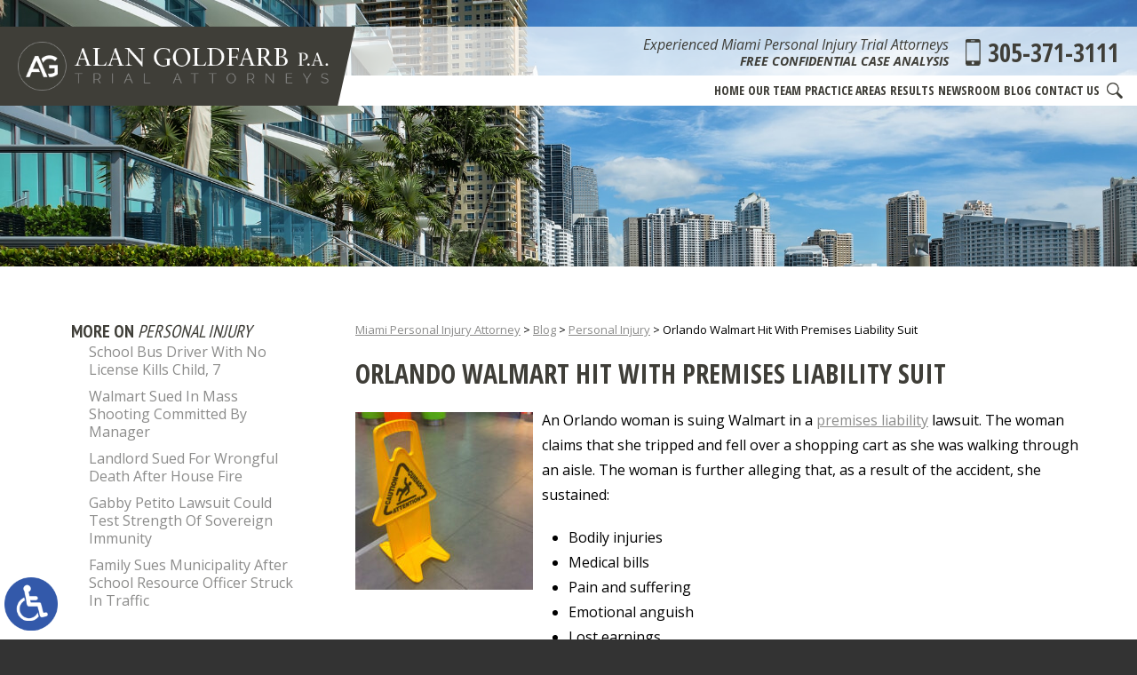

--- FILE ---
content_type: text/html; charset=UTF-8
request_url: https://www.goldfarbpa.com/orlando-walmart-hit-with-premises-liability-suit/
body_size: 16456
content:
<!DOCTYPE HTML>
<html class="nojs neutralizer" lang="en">
<head>
	<meta charset="utf-8" />
	<meta http-equiv="X-UA-Compatible" content="IE=edge" />
	<meta id="theViewport" name="viewport" content="width=device-width, initial-scale=1.0">
	<script>
		/*! modernizr 3.6.0 (Custom Build) | MIT *
 * https://modernizr.com/download/?-webp-setclasses !*/
!function(e,n,A){function o(e,n){return typeof e===n}function t(){var e,n,A,t,a,i,l;for(var f in r)if(r.hasOwnProperty(f)){if(e=[],n=r[f],n.name&&(e.push(n.name.toLowerCase()),n.options&&n.options.aliases&&n.options.aliases.length))for(A=0;A<n.options.aliases.length;A++)e.push(n.options.aliases[A].toLowerCase());for(t=o(n.fn,"function")?n.fn():n.fn,a=0;a<e.length;a++)i=e[a],l=i.split("."),1===l.length?Modernizr[l[0]]=t:(!Modernizr[l[0]]||Modernizr[l[0]]instanceof Boolean||(Modernizr[l[0]]=new Boolean(Modernizr[l[0]])),Modernizr[l[0]][l[1]]=t),s.push((t?"":"no-")+l.join("-"))}}function a(e){var n=u.className,A=Modernizr._config.classPrefix||"";if(c&&(n=n.baseVal),Modernizr._config.enableJSClass){var o=new RegExp("(^|\\s)"+A+"no-js(\\s|$)");n=n.replace(o,"$1"+A+"js$2")}Modernizr._config.enableClasses&&(n+=" "+A+e.join(" "+A),c?u.className.baseVal=n:u.className=n)}function i(e,n){if("object"==typeof e)for(var A in e)f(e,A)&&i(A,e[A]);else{e=e.toLowerCase();var o=e.split("."),t=Modernizr[o[0]];if(2==o.length&&(t=t[o[1]]),"undefined"!=typeof t)return Modernizr;n="function"==typeof n?n():n,1==o.length?Modernizr[o[0]]=n:(!Modernizr[o[0]]||Modernizr[o[0]]instanceof Boolean||(Modernizr[o[0]]=new Boolean(Modernizr[o[0]])),Modernizr[o[0]][o[1]]=n),a([(n&&0!=n?"":"no-")+o.join("-")]),Modernizr._trigger(e,n)}return Modernizr}var s=[],r=[],l={_version:"3.6.0",_config:{classPrefix:"",enableClasses:!0,enableJSClass:!0,usePrefixes:!0},_q:[],on:function(e,n){var A=this;setTimeout(function(){n(A[e])},0)},addTest:function(e,n,A){r.push({name:e,fn:n,options:A})},addAsyncTest:function(e){r.push({name:null,fn:e})}},Modernizr=function(){};Modernizr.prototype=l,Modernizr=new Modernizr;var f,u=n.documentElement,c="svg"===u.nodeName.toLowerCase();!function(){var e={}.hasOwnProperty;f=o(e,"undefined")||o(e.call,"undefined")?function(e,n){return n in e&&o(e.constructor.prototype[n],"undefined")}:function(n,A){return e.call(n,A)}}(),l._l={},l.on=function(e,n){this._l[e]||(this._l[e]=[]),this._l[e].push(n),Modernizr.hasOwnProperty(e)&&setTimeout(function(){Modernizr._trigger(e,Modernizr[e])},0)},l._trigger=function(e,n){if(this._l[e]){var A=this._l[e];setTimeout(function(){var e,o;for(e=0;e<A.length;e++)(o=A[e])(n)},0),delete this._l[e]}},Modernizr._q.push(function(){l.addTest=i}),Modernizr.addAsyncTest(function(){function e(e,n,A){function o(n){var o=n&&"load"===n.type?1==t.width:!1,a="webp"===e;i(e,a&&o?new Boolean(o):o),A&&A(n)}var t=new Image;t.onerror=o,t.onload=o,t.src=n}var n=[{uri:"[data-uri]",name:"webp"},{uri:"[data-uri]",name:"webp.alpha"},{uri:"[data-uri]",name:"webp.animation"},{uri:"[data-uri]",name:"webp.lossless"}],A=n.shift();e(A.name,A.uri,function(A){if(A&&"load"===A.type)for(var o=0;o<n.length;o++)e(n[o].name,n[o].uri)})}),t(),a(s),delete l.addTest,delete l.addAsyncTest;for(var p=0;p<Modernizr._q.length;p++)Modernizr._q[p]();e.Modernizr=Modernizr}(window,document);	</script>
	<script>
	!function(){function t(t){function n(){var n;n=90===window.orientation||-90===window.orientation?t[0]:t[1],theViewport.setAttribute("content","width="+n)}theViewport=document.getElementById("theViewport"),n(),window.addEventListener("orientationchange",n)}void 0!==window.orientation&&1024===screen.height&&t([1100,1100])}();</script>
		<link rel="pingback" href="https://www.goldfarbpa.com/xmlrpc.php" />
		<link rel="preload" type="text/css" href="https://www.goldfarbpa.com/wp-content/themes/goldfarb_2019/style.min.css?t=202308" media="all" as="style" />
	<link rel="stylesheet" type="text/css" href="https://www.goldfarbpa.com/wp-content/themes/goldfarb_2019/style.min.css?t=202308" media="all" />
	<link rel="apple-touch-icon" sizes="180x180" href="/apple-touch-icon.png">
	<link rel="icon" type="image/png" sizes="32x32" href="/favicon-32x32.png">
	<link rel="icon" type="image/png" sizes="16x16" href="/favicon-16x16.png">
	<link rel="manifest" href="/site.webmanifest">
	<link rel="mask-icon" href="/safari-pinned-tab.svg" color="#5bbad5">
	<meta name="msapplication-TileColor" content="#da532c">
	<meta name="theme-color" content="#ffffff">
	<title>Orlando Walmart Hit With Premises Liability Suit | Miami Premises Liability Attorney</title>
<meta name='robots' content='max-image-preview:large' />
<link rel="alternate" title="oEmbed (JSON)" type="application/json+oembed" href="https://www.goldfarbpa.com/wp-json/oembed/1.0/embed?url=https%3A%2F%2Fwww.goldfarbpa.com%2Forlando-walmart-hit-with-premises-liability-suit%2F" />
<link rel="alternate" title="oEmbed (XML)" type="text/xml+oembed" href="https://www.goldfarbpa.com/wp-json/oembed/1.0/embed?url=https%3A%2F%2Fwww.goldfarbpa.com%2Forlando-walmart-hit-with-premises-liability-suit%2F&#038;format=xml" />
<style id='wp-img-auto-sizes-contain-inline-css' type='text/css'>
img:is([sizes=auto i],[sizes^="auto," i]){contain-intrinsic-size:3000px 1500px}
/*# sourceURL=wp-img-auto-sizes-contain-inline-css */
</style>
<style id='classic-theme-styles-inline-css' type='text/css'>
/*! This file is auto-generated */
.wp-block-button__link{color:#fff;background-color:#32373c;border-radius:9999px;box-shadow:none;text-decoration:none;padding:calc(.667em + 2px) calc(1.333em + 2px);font-size:1.125em}.wp-block-file__button{background:#32373c;color:#fff;text-decoration:none}
/*# sourceURL=/wp-includes/css/classic-themes.min.css */
</style>
<link rel="EditURI" type="application/rsd+xml" title="RSD" href="https://www.goldfarbpa.com/xmlrpc.php?rsd" />
<link rel="canonical" href="https://www.goldfarbpa.com/orlando-walmart-hit-with-premises-liability-suit/" />
<link rel='shortlink' href='https://www.goldfarbpa.com/?p=3661' />
<!-- Global site tag (gtag.js) - Google Analytics -->
<script async src="https://www.googletagmanager.com/gtag/js?id=UA-56616210-1"></script>
<script>
  window.dataLayer = window.dataLayer || [];
  function gtag(){dataLayer.push(arguments);}
  gtag('js', new Date());

  gtag('config', 'UA-56616210-1');
</script>

<meta name="msvalidate.01" content="5EAB83AA00205A57BAEC6276EE4757C4" />

<script type="application/ld+json">
{
	"@context": "https://schema.org",
	"@type": "LegalService",
	"name": "Alan Goldfarb, P.A.",
	"image": "https://www.goldfarbpa.com/wp-content/themes/goldfarb_2019/screenshot.png",
	"@id": "https://www.goldfarbpa.com",
	"url": "https://www.goldfarbpa.com",
	"telephone": "305-371-3111",
	"faxNumber": "305-577-8375",
	"address": {
		"@type": "PostalAddress",
		"streetAddress": "100 Southeast 2nd Street, Suite 4500",
		"addressLocality": "Miami",
		"addressRegion": "FL",
		"postalCode": "33131",
		"addressCountry": "US"
	}
}
</script>

<script type="application/ld+json">
{
  "@context": "http://schema.org",
  "@type": "Product",
  "aggregateRating": {
    "@type": "AggregateRating",
    "ratingValue": "4.8",
    "reviewCount": "59"
  },
  "description": "At Alan Goldfarb, P.A., you will find a team of qualified and experienced Miami personal injury attorneys.",
  "name": "Alan Goldfarb, P.A.",
  "image": "https://www.goldfarbpa.com/wp-content/themes/goldfarb_2019/img/logos/main.png",
  "review": [
    {
      "@type": "Review",
      "author": "Michael Rappaport",
      "datePublished": "2019-02-06",
      "description": "Probably the best PI lawyer in the tri-county area",
      "name": "Best PI Lawyer",
      "reviewRating": {
        "@type": "Rating",
        "bestRating": "5",
        "ratingValue": "5",
        "worstRating": "0"
      }
    }
  ]
}
</script>

	<meta property="og:title" content="Orlando Walmart Hit With Premises Liability Suit | Miami Premises Liability Attorney"/>
	<meta property="og:description" content="Reach out to the office of Alan Goldfarb, P.A today. We’ll begin discussing your case and potential avenues for collecting damages." />
	<meta property="og:url" content="https://www.goldfarbpa.com/orlando-walmart-hit-with-premises-liability-suit/"/>
	<meta property="og:image" content="https://www.goldfarbpa.com/wp-content/uploads/2018/05/shutterstock_1087746812-200x200.jpg?t=1768835201" />
	<meta property="og:type" content="article" />
	<meta property="og:site_name" content="Alan Goldfarb, P.A." />
		<meta name="description" content="Reach out to the office of Alan Goldfarb, P.A today. We’ll begin discussing your case and potential avenues for collecting damages." />
<script type="text/javascript">
(function(url){
	if(/(?:Chrome\/26\.0\.1410\.63 Safari\/537\.31|WordfenceTestMonBot)/.test(navigator.userAgent)){ return; }
	var addEvent = function(evt, handler) {
		if (window.addEventListener) {
			document.addEventListener(evt, handler, false);
		} else if (window.attachEvent) {
			document.attachEvent('on' + evt, handler);
		}
	};
	var removeEvent = function(evt, handler) {
		if (window.removeEventListener) {
			document.removeEventListener(evt, handler, false);
		} else if (window.detachEvent) {
			document.detachEvent('on' + evt, handler);
		}
	};
	var evts = 'contextmenu dblclick drag dragend dragenter dragleave dragover dragstart drop keydown keypress keyup mousedown mousemove mouseout mouseover mouseup mousewheel scroll'.split(' ');
	var logHuman = function() {
		if (window.wfLogHumanRan) { return; }
		window.wfLogHumanRan = true;
		var wfscr = document.createElement('script');
		wfscr.type = 'text/javascript';
		wfscr.async = true;
		wfscr.src = url + '&r=' + Math.random();
		(document.getElementsByTagName('head')[0]||document.getElementsByTagName('body')[0]).appendChild(wfscr);
		for (var i = 0; i < evts.length; i++) {
			removeEvent(evts[i], logHuman);
		}
	};
	for (var i = 0; i < evts.length; i++) {
		addEvent(evts[i], logHuman);
	}
})('//www.goldfarbpa.com/?wordfence_lh=1&hid=8EC56F7C42EF37AE60DD2995EF6D8143');
</script><style id='global-styles-inline-css' type='text/css'>
:root{--wp--preset--aspect-ratio--square: 1;--wp--preset--aspect-ratio--4-3: 4/3;--wp--preset--aspect-ratio--3-4: 3/4;--wp--preset--aspect-ratio--3-2: 3/2;--wp--preset--aspect-ratio--2-3: 2/3;--wp--preset--aspect-ratio--16-9: 16/9;--wp--preset--aspect-ratio--9-16: 9/16;--wp--preset--color--black: #000000;--wp--preset--color--cyan-bluish-gray: #abb8c3;--wp--preset--color--white: #ffffff;--wp--preset--color--pale-pink: #f78da7;--wp--preset--color--vivid-red: #cf2e2e;--wp--preset--color--luminous-vivid-orange: #ff6900;--wp--preset--color--luminous-vivid-amber: #fcb900;--wp--preset--color--light-green-cyan: #7bdcb5;--wp--preset--color--vivid-green-cyan: #00d084;--wp--preset--color--pale-cyan-blue: #8ed1fc;--wp--preset--color--vivid-cyan-blue: #0693e3;--wp--preset--color--vivid-purple: #9b51e0;--wp--preset--gradient--vivid-cyan-blue-to-vivid-purple: linear-gradient(135deg,rgb(6,147,227) 0%,rgb(155,81,224) 100%);--wp--preset--gradient--light-green-cyan-to-vivid-green-cyan: linear-gradient(135deg,rgb(122,220,180) 0%,rgb(0,208,130) 100%);--wp--preset--gradient--luminous-vivid-amber-to-luminous-vivid-orange: linear-gradient(135deg,rgb(252,185,0) 0%,rgb(255,105,0) 100%);--wp--preset--gradient--luminous-vivid-orange-to-vivid-red: linear-gradient(135deg,rgb(255,105,0) 0%,rgb(207,46,46) 100%);--wp--preset--gradient--very-light-gray-to-cyan-bluish-gray: linear-gradient(135deg,rgb(238,238,238) 0%,rgb(169,184,195) 100%);--wp--preset--gradient--cool-to-warm-spectrum: linear-gradient(135deg,rgb(74,234,220) 0%,rgb(151,120,209) 20%,rgb(207,42,186) 40%,rgb(238,44,130) 60%,rgb(251,105,98) 80%,rgb(254,248,76) 100%);--wp--preset--gradient--blush-light-purple: linear-gradient(135deg,rgb(255,206,236) 0%,rgb(152,150,240) 100%);--wp--preset--gradient--blush-bordeaux: linear-gradient(135deg,rgb(254,205,165) 0%,rgb(254,45,45) 50%,rgb(107,0,62) 100%);--wp--preset--gradient--luminous-dusk: linear-gradient(135deg,rgb(255,203,112) 0%,rgb(199,81,192) 50%,rgb(65,88,208) 100%);--wp--preset--gradient--pale-ocean: linear-gradient(135deg,rgb(255,245,203) 0%,rgb(182,227,212) 50%,rgb(51,167,181) 100%);--wp--preset--gradient--electric-grass: linear-gradient(135deg,rgb(202,248,128) 0%,rgb(113,206,126) 100%);--wp--preset--gradient--midnight: linear-gradient(135deg,rgb(2,3,129) 0%,rgb(40,116,252) 100%);--wp--preset--font-size--small: 13px;--wp--preset--font-size--medium: 20px;--wp--preset--font-size--large: 36px;--wp--preset--font-size--x-large: 42px;--wp--preset--spacing--20: 0.44rem;--wp--preset--spacing--30: 0.67rem;--wp--preset--spacing--40: 1rem;--wp--preset--spacing--50: 1.5rem;--wp--preset--spacing--60: 2.25rem;--wp--preset--spacing--70: 3.38rem;--wp--preset--spacing--80: 5.06rem;--wp--preset--shadow--natural: 6px 6px 9px rgba(0, 0, 0, 0.2);--wp--preset--shadow--deep: 12px 12px 50px rgba(0, 0, 0, 0.4);--wp--preset--shadow--sharp: 6px 6px 0px rgba(0, 0, 0, 0.2);--wp--preset--shadow--outlined: 6px 6px 0px -3px rgb(255, 255, 255), 6px 6px rgb(0, 0, 0);--wp--preset--shadow--crisp: 6px 6px 0px rgb(0, 0, 0);}:where(.is-layout-flex){gap: 0.5em;}:where(.is-layout-grid){gap: 0.5em;}body .is-layout-flex{display: flex;}.is-layout-flex{flex-wrap: wrap;align-items: center;}.is-layout-flex > :is(*, div){margin: 0;}body .is-layout-grid{display: grid;}.is-layout-grid > :is(*, div){margin: 0;}:where(.wp-block-columns.is-layout-flex){gap: 2em;}:where(.wp-block-columns.is-layout-grid){gap: 2em;}:where(.wp-block-post-template.is-layout-flex){gap: 1.25em;}:where(.wp-block-post-template.is-layout-grid){gap: 1.25em;}.has-black-color{color: var(--wp--preset--color--black) !important;}.has-cyan-bluish-gray-color{color: var(--wp--preset--color--cyan-bluish-gray) !important;}.has-white-color{color: var(--wp--preset--color--white) !important;}.has-pale-pink-color{color: var(--wp--preset--color--pale-pink) !important;}.has-vivid-red-color{color: var(--wp--preset--color--vivid-red) !important;}.has-luminous-vivid-orange-color{color: var(--wp--preset--color--luminous-vivid-orange) !important;}.has-luminous-vivid-amber-color{color: var(--wp--preset--color--luminous-vivid-amber) !important;}.has-light-green-cyan-color{color: var(--wp--preset--color--light-green-cyan) !important;}.has-vivid-green-cyan-color{color: var(--wp--preset--color--vivid-green-cyan) !important;}.has-pale-cyan-blue-color{color: var(--wp--preset--color--pale-cyan-blue) !important;}.has-vivid-cyan-blue-color{color: var(--wp--preset--color--vivid-cyan-blue) !important;}.has-vivid-purple-color{color: var(--wp--preset--color--vivid-purple) !important;}.has-black-background-color{background-color: var(--wp--preset--color--black) !important;}.has-cyan-bluish-gray-background-color{background-color: var(--wp--preset--color--cyan-bluish-gray) !important;}.has-white-background-color{background-color: var(--wp--preset--color--white) !important;}.has-pale-pink-background-color{background-color: var(--wp--preset--color--pale-pink) !important;}.has-vivid-red-background-color{background-color: var(--wp--preset--color--vivid-red) !important;}.has-luminous-vivid-orange-background-color{background-color: var(--wp--preset--color--luminous-vivid-orange) !important;}.has-luminous-vivid-amber-background-color{background-color: var(--wp--preset--color--luminous-vivid-amber) !important;}.has-light-green-cyan-background-color{background-color: var(--wp--preset--color--light-green-cyan) !important;}.has-vivid-green-cyan-background-color{background-color: var(--wp--preset--color--vivid-green-cyan) !important;}.has-pale-cyan-blue-background-color{background-color: var(--wp--preset--color--pale-cyan-blue) !important;}.has-vivid-cyan-blue-background-color{background-color: var(--wp--preset--color--vivid-cyan-blue) !important;}.has-vivid-purple-background-color{background-color: var(--wp--preset--color--vivid-purple) !important;}.has-black-border-color{border-color: var(--wp--preset--color--black) !important;}.has-cyan-bluish-gray-border-color{border-color: var(--wp--preset--color--cyan-bluish-gray) !important;}.has-white-border-color{border-color: var(--wp--preset--color--white) !important;}.has-pale-pink-border-color{border-color: var(--wp--preset--color--pale-pink) !important;}.has-vivid-red-border-color{border-color: var(--wp--preset--color--vivid-red) !important;}.has-luminous-vivid-orange-border-color{border-color: var(--wp--preset--color--luminous-vivid-orange) !important;}.has-luminous-vivid-amber-border-color{border-color: var(--wp--preset--color--luminous-vivid-amber) !important;}.has-light-green-cyan-border-color{border-color: var(--wp--preset--color--light-green-cyan) !important;}.has-vivid-green-cyan-border-color{border-color: var(--wp--preset--color--vivid-green-cyan) !important;}.has-pale-cyan-blue-border-color{border-color: var(--wp--preset--color--pale-cyan-blue) !important;}.has-vivid-cyan-blue-border-color{border-color: var(--wp--preset--color--vivid-cyan-blue) !important;}.has-vivid-purple-border-color{border-color: var(--wp--preset--color--vivid-purple) !important;}.has-vivid-cyan-blue-to-vivid-purple-gradient-background{background: var(--wp--preset--gradient--vivid-cyan-blue-to-vivid-purple) !important;}.has-light-green-cyan-to-vivid-green-cyan-gradient-background{background: var(--wp--preset--gradient--light-green-cyan-to-vivid-green-cyan) !important;}.has-luminous-vivid-amber-to-luminous-vivid-orange-gradient-background{background: var(--wp--preset--gradient--luminous-vivid-amber-to-luminous-vivid-orange) !important;}.has-luminous-vivid-orange-to-vivid-red-gradient-background{background: var(--wp--preset--gradient--luminous-vivid-orange-to-vivid-red) !important;}.has-very-light-gray-to-cyan-bluish-gray-gradient-background{background: var(--wp--preset--gradient--very-light-gray-to-cyan-bluish-gray) !important;}.has-cool-to-warm-spectrum-gradient-background{background: var(--wp--preset--gradient--cool-to-warm-spectrum) !important;}.has-blush-light-purple-gradient-background{background: var(--wp--preset--gradient--blush-light-purple) !important;}.has-blush-bordeaux-gradient-background{background: var(--wp--preset--gradient--blush-bordeaux) !important;}.has-luminous-dusk-gradient-background{background: var(--wp--preset--gradient--luminous-dusk) !important;}.has-pale-ocean-gradient-background{background: var(--wp--preset--gradient--pale-ocean) !important;}.has-electric-grass-gradient-background{background: var(--wp--preset--gradient--electric-grass) !important;}.has-midnight-gradient-background{background: var(--wp--preset--gradient--midnight) !important;}.has-small-font-size{font-size: var(--wp--preset--font-size--small) !important;}.has-medium-font-size{font-size: var(--wp--preset--font-size--medium) !important;}.has-large-font-size{font-size: var(--wp--preset--font-size--large) !important;}.has-x-large-font-size{font-size: var(--wp--preset--font-size--x-large) !important;}
/*# sourceURL=global-styles-inline-css */
</style>
<meta name="generator" content="WP Rocket 3.20.3" data-wpr-features="wpr_desktop" /></head>
<body class="wp-singular post-template-default single single-post postid-3661 single-format-standard wp-theme-universal_mm wp-child-theme-goldfarb_2019 mob_menu delayLoad">


<a href="https://www.goldfarbpa.com/orlando-walmart-hit-with-premises-liability-suit/?enable_wcag=1" class="adaBtn" title="Switch to ADA Accessible Theme"><img width="93" height="187" src="https://www.goldfarbpa.com/wp-content/themes/goldfarb_2019/img/ada-icon.png" alt="Switch to ADA Accessible Theme"></a>
<div id="wrapper">
<a id="closeMenu" class="menuToggle" href="#">Close Menu</a>
<div id="menuWall" class="menuToggle"></div>
<div id="mmiWrapper"><ul id="mobMenuItems">
	<li id="mm1" class="mmi"><a href="/">Home</a></li>
	<li id="mm2" class="mmi"><a href="tel:+13053713111">Call</a></li>
	<li id="mm3" class="mmi"><a href="/contact-us/" rel="nofollow">Email</a></li>
	<li id="mm5" class="mmi"><a class="menuToggle" href="#">Search</a></li>
	<li id="mm6" class="menuToggle mmi"><a href="#">Menu</a></li>
</ul></div>
<div class="phSearchWrap">
	<a class="phsClose">+</a>
	<div class="phsBox">
		<form id="phsForm" action="/" method="get">
			<label for="phsInput">Search</label>
			<input type="text" name="s" id="phsInput" value=" " />
			<input type="submit" id="phsSubmit" value=" " />
		</form>
	</div>
</div>
<div id="persistentHeader">
	<div id="mhWrapper"><header id="mainHeader">
	<a id="logo-main"><img width="506" height="79" src="https://www.goldfarbpa.com/wp-content/themes/goldfarb_2019/img/logos/main.png" alt="Miami Personal Injury Attorney" /></a>
	<div class="mhRight">
		<div class="mhrTop">
			<div class="mhExtras">
				<span class="mhTitle noSticky">Experienced Miami Personal Injury Trial Attorneys</span>
				<span class="mhCTA noSticky">Free Confidential Case Analysis</span>
			</div>
			<a class="mhPhone" href="tel:+13053713111">305-371-3111</a>
		</div>
		<nav id="mainMenu" class="mm_mob">
			<div id="mblSearchCont">
				<form id="mblSearch" method="get" action="/">
					<input type="text" id="mblsInput" name="s" placeholder="Enter Search Terms" />
					<input type="submit" id="mblsSubmit" value="Submit" />
				</form>
			</div>
			<ul>
			<li id="menu-item-5186" class="menu-item menu-item-type-post_type menu-item-object-page menu-item-home menu-item-5186"><a href="https://www.goldfarbpa.com/">Home</a></li>
<li id="menu-item-5121" class="menu-item menu-item-type-post_type menu-item-object-page menu-item-5121"><a rel="nofollow" href="https://www.goldfarbpa.com/attorney-profiles/">Our Team</a></li>
<li id="menu-item-8105" class="menu-item menu-item-type-post_type menu-item-object-page menu-item-has-children menu-item-8105"><a href="https://www.goldfarbpa.com/miami-personal-injury-attorney/">Practice Areas</a>
<ul class="sub-menu">
	<li id="menu-item-5163" class="menu-item menu-item-type-post_type menu-item-object-page menu-item-has-children menu-item-5163"><a href="https://www.goldfarbpa.com/miami-personal-injury-attorney/">Personal Injury</a>
	<ul class="sub-menu">
		<li id="menu-item-5125" class="menu-item menu-item-type-post_type menu-item-object-page menu-item-5125"><a href="https://www.goldfarbpa.com/miami-personal-injury-attorney/amputations/">Amputation</a></li>
		<li id="menu-item-5147" class="menu-item menu-item-type-post_type menu-item-object-page menu-item-5147"><a href="https://www.goldfarbpa.com/miami-personal-injury-attorney/bar-fights-assault-victims/">Assault &#038; Bar Fights</a></li>
		<li id="menu-item-5149" class="menu-item menu-item-type-post_type menu-item-object-page menu-item-5149"><a href="https://www.goldfarbpa.com/miami-personal-injury-attorney/automotive-product-liability/">Automotive Product Defects</a></li>
		<li id="menu-item-5152" class="menu-item menu-item-type-post_type menu-item-object-page menu-item-5152"><a href="https://www.goldfarbpa.com/miami-personal-injury-attorney/boating-accidents/">Boat Accidents</a></li>
		<li id="menu-item-5123" class="menu-item menu-item-type-post_type menu-item-object-page menu-item-5123"><a href="https://www.goldfarbpa.com/miami-personal-injury-attorney/burn-injuries/">Burn Injuries</a></li>
		<li id="menu-item-5126" class="menu-item menu-item-type-post_type menu-item-object-page menu-item-5126"><a href="https://www.goldfarbpa.com/miami-personal-injury-attorney/car-accidents/">Car Accidents</a></li>
		<li id="menu-item-5151" class="menu-item menu-item-type-post_type menu-item-object-page menu-item-5151"><a href="https://www.goldfarbpa.com/miami-personal-injury-attorney/cruise-ship-accidents/">Cruise Ship Accidents</a></li>
		<li id="menu-item-5127" class="menu-item menu-item-type-post_type menu-item-object-page menu-item-5127"><a href="https://www.goldfarbpa.com/miami-personal-injury-attorney/distracted-driving/">Distracted Driving Accidents</a></li>
		<li id="menu-item-5154" class="menu-item menu-item-type-post_type menu-item-object-page menu-item-5154"><a href="https://www.goldfarbpa.com/miami-personal-injury-attorney/elder-nursing-home-abuse/">Elder &#038; Nursing Home Abuse</a></li>
		<li id="menu-item-5153" class="menu-item menu-item-type-post_type menu-item-object-page menu-item-5153"><a href="https://www.goldfarbpa.com/miami-personal-injury-attorney/jet-ski-accidents/">Jet Ski Accidents</a></li>
		<li id="menu-item-5150" class="menu-item menu-item-type-post_type menu-item-object-page menu-item-5150"><a href="https://www.goldfarbpa.com/miami-personal-injury-attorney/mass-transit-accidents/">Mass Transit Accidents</a></li>
		<li id="menu-item-5146" class="menu-item menu-item-type-post_type menu-item-object-page menu-item-5146"><a href="https://www.goldfarbpa.com/miami-personal-injury-attorney/negligent-security/">Negligent Security</a></li>
		<li id="menu-item-5145" class="menu-item menu-item-type-post_type menu-item-object-page menu-item-5145"><a href="https://www.goldfarbpa.com/miami-personal-injury-attorney/premises-liability/">Premises Liability</a></li>
		<li id="menu-item-5148" class="menu-item menu-item-type-post_type menu-item-object-page menu-item-5148"><a href="https://www.goldfarbpa.com/miami-personal-injury-attorney/product-liability/">Product Liability</a></li>
		<li id="menu-item-5124" class="menu-item menu-item-type-post_type menu-item-object-page menu-item-5124"><a href="https://www.goldfarbpa.com/miami-personal-injury-attorney/spinal-cord-injuries/">Spine Injuries</a></li>
		<li id="menu-item-5165" class="menu-item menu-item-type-post_type menu-item-object-page menu-item-5165"><a href="https://www.goldfarbpa.com/miami-personal-injury-attorney/traumatic-brain-injuries/">Traumatic Brain Injuries</a></li>
		<li id="menu-item-5155" class="menu-item menu-item-type-post_type menu-item-object-page menu-item-5155"><a href="https://www.goldfarbpa.com/miami-personal-injury-attorney/toxic-tort/">Toxic Tort</a></li>
		<li id="menu-item-5129" class="menu-item menu-item-type-post_type menu-item-object-page menu-item-5129"><a href="https://www.goldfarbpa.com/miami-personal-injury-attorney/truck-accidents/">Truck Accidents</a></li>
		<li id="menu-item-5128" class="menu-item menu-item-type-post_type menu-item-object-page menu-item-5128"><a href="https://www.goldfarbpa.com/miami-personal-injury-attorney/uninsured-motorists/">Uninsured Motorist Accidents</a></li>
		<li id="menu-item-5122" class="menu-item menu-item-type-post_type menu-item-object-page menu-item-5122"><a href="https://www.goldfarbpa.com/miami-personal-injury-attorney/wrongful-death/">Wrongful Death</a></li>
	</ul>
</li>
	<li id="menu-item-5130" class="menu-item menu-item-type-post_type menu-item-object-page menu-item-has-children menu-item-5130"><a href="https://www.goldfarbpa.com/miami-medical-malpractice-attorney/">Medical Malpractice</a>
	<ul class="sub-menu">
		<li id="menu-item-5136" class="menu-item menu-item-type-post_type menu-item-object-page menu-item-5136"><a href="https://www.goldfarbpa.com/miami-medical-malpractice-attorney/anesthesia-errors/">Anesthesia Errors</a></li>
		<li id="menu-item-5131" class="menu-item menu-item-type-post_type menu-item-object-page menu-item-5131"><a href="https://www.goldfarbpa.com/miami-medical-malpractice-attorney/birth-injury/">Birth Injuries</a></li>
		<li id="menu-item-5135" class="menu-item menu-item-type-post_type menu-item-object-page menu-item-5135"><a href="https://www.goldfarbpa.com/miami-medical-malpractice-attorney/injuries-to-birth-mothers/">Birth Mother Injury</a></li>
		<li id="menu-item-5132" class="menu-item menu-item-type-post_type menu-item-object-page menu-item-5132"><a href="https://www.goldfarbpa.com/miami-medical-malpractice-attorney/birth-trauma/">Birth Trauma</a></li>
		<li id="menu-item-5133" class="menu-item menu-item-type-post_type menu-item-object-page menu-item-5133"><a href="https://www.goldfarbpa.com/miami-medical-malpractice-attorney/cerebral-palsy/">Cerebral Palsy</a></li>
		<li id="menu-item-5137" class="menu-item menu-item-type-post_type menu-item-object-page menu-item-5137"><a href="https://www.goldfarbpa.com/miami-medical-malpractice-attorney/emergency-room-errors/">Emergency Room Malpractice</a></li>
		<li id="menu-item-5138" class="menu-item menu-item-type-post_type menu-item-object-page menu-item-5138"><a href="https://www.goldfarbpa.com/miami-medical-malpractice-attorney/infections/">Infection After Surgery</a></li>
		<li id="menu-item-5134" class="menu-item menu-item-type-post_type menu-item-object-page menu-item-5134"><a href="https://www.goldfarbpa.com/miami-medical-malpractice-attorney/shoulder-dystocia/">Shoulder Dystocia</a></li>
		<li id="menu-item-5139" class="menu-item menu-item-type-post_type menu-item-object-page menu-item-5139"><a href="https://www.goldfarbpa.com/miami-medical-malpractice-attorney/surgery-prescription-drug-errors/">Prescription Drug &#038; Surgical Errors</a></li>
		<li id="menu-item-5162" class="menu-item menu-item-type-post_type menu-item-object-page menu-item-5162"><a href="https://www.goldfarbpa.com/miami-medical-malpractice-attorney/zofran/">Zofran</a></li>
	</ul>
</li>
	<li id="menu-item-5140" class="menu-item menu-item-type-post_type menu-item-object-page menu-item-has-children menu-item-5140"><a href="https://www.goldfarbpa.com/miami-personal-injury-attorney/construction-accidents/">Construction Accidents</a>
	<ul class="sub-menu">
		<li id="menu-item-5143" class="menu-item menu-item-type-post_type menu-item-object-page menu-item-5143"><a href="https://www.goldfarbpa.com/miami-personal-injury-attorney/construction-accidents/crane-accidents/">Crane Accidents</a></li>
		<li id="menu-item-5142" class="menu-item menu-item-type-post_type menu-item-object-page menu-item-5142"><a href="https://www.goldfarbpa.com/miami-personal-injury-attorney/construction-accidents/electrocution-fire-explosion/">Electrocution &#038; Explosion Accidents</a></li>
		<li id="menu-item-5141" class="menu-item menu-item-type-post_type menu-item-object-page menu-item-5141"><a href="https://www.goldfarbpa.com/miami-personal-injury-attorney/construction-accidents/scaffold-ladder-roof-accident/">Scaffold, Ladder &#038; Roof Accidents</a></li>
		<li id="menu-item-5144" class="menu-item menu-item-type-post_type menu-item-object-page menu-item-5144"><a href="https://www.goldfarbpa.com/miami-personal-injury-attorney/construction-accidents/trenching-excavation-accidents/">Trench &#038; Excavation Accidents</a></li>
	</ul>
</li>
</ul>
</li>
<li id="menu-item-5156" class="menu-item menu-item-type-post_type menu-item-object-page menu-item-5156"><a rel="nofollow" href="https://www.goldfarbpa.com/verdicts-and-settlements/">Results</a></li>
<li id="menu-item-5167" class="menu-item menu-item-type-post_type menu-item-object-page menu-item-5167"><a rel="nofollow" href="https://www.goldfarbpa.com/newsroom/">Newsroom</a></li>
<li id="menu-item-5166" class="menu-item menu-item-type-post_type menu-item-object-page current_page_parent menu-item-5166"><a href="https://www.goldfarbpa.com/blog/">Blog</a></li>
<li id="menu-item-5190" class="menu-item menu-item-type-post_type menu-item-object-page menu-item-5190"><a rel="nofollow" href="https://www.goldfarbpa.com/contact-us/">Contact Us</a></li>
				<li class="phSearch"><a href="#"><img width="30" height="30" src="https://www.goldfarbpa.com/wp-content/themes/goldfarb_2019/img/header/search.png" alt="Search" title="Search"></a></li>
			</ul>
		</nav>
	</div>
</header></div>
</div><!-- persistentHeader -->
<div id="subslide3" class="subslide"></div>
<div id="caWrap">
	<div id="contentArea">
	<article id="mainContent" class="article">
		<div id='crumbs'><a class='breadcrumb_home' href='https://www.goldfarbpa.com'>Miami Personal Injury Attorney</a> >  <a href='https://www.goldfarbpa.com/blog/'>Blog</a> > <a href='https://www.goldfarbpa.com/category/personal-injury/'>Personal Injury</a> > <span class='current'>Orlando Walmart Hit With Premises Liability Suit</span></div>		<h1>Orlando Walmart Hit With Premises Liability Suit</h1>
		<img decoding="async" width="200" height="200" src="https://www.goldfarbpa.com/wp-content/uploads/2018/05/shutterstock_1087746812-200x200.jpg" class="postThumbSingle wp-post-image" alt="shutterstock_1087746812" srcset="https://www.goldfarbpa.com/wp-content/uploads/2018/05/shutterstock_1087746812-200x200.jpg 200w, https://www.goldfarbpa.com/wp-content/uploads/2018/05/shutterstock_1087746812-150x150.jpg 150w" sizes="(max-width: 200px) 100vw, 200px" loading="eager" title="shutterstock_1087746812" /><p>An Orlando woman is suing Walmart in a <a href="https://www.goldfarbpa.com/miami-personal-injury-attorney/premises-liability/">premises liability</a> lawsuit. The woman claims that she tripped and fell over a shopping cart as she was walking through an aisle. The woman is further alleging that, as a result of the accident, she sustained:</p>
<ul>
<li>Bodily injuries</li>
<li>Medical bills</li>
<li>Pain and suffering</li>
<li>Emotional anguish</li>
<li>Lost earnings</li>
</ul>
<p>The plaintiff is seeking damages in the amount more than $15,000. She is seeking to hold the defendant responsible for her injuries, claiming that Walmart should have known that the cart was in the way, and made some effort to remove it. Because she was forced to go around the cart, she tripped and fell.</p>
<p><strong>The Question of Negligence in Premises Liability</strong></p>
<p>In the vast majority of personal injury cases, the question of negligence determines if the case is successful or not. As a litigator, the job of the plaintiff’s attorney is to prove that the defendant’s lack of foresight or carelessness resulted in the injury to their client. In order to do that, the plaintiff’s attorney must prove <em>constructive knowledge</em> of the potential hazard.</p>
<p>What does that mean?</p>
<p>Essentially, the business owner, manager, or some of the store’s employees would have to know beforehand of the potential danger. An obvious question is: how do you prove that someone knew or didn’t know about a potential hazard?</p>
<p>Constructive knowledge can be proven circumstantially. For instance, the plaintiff’s attorney can argue that the obstruction or hazard was there for an extended period of time and that the defendant <em>should have known </em>and remedied the situation.</p>
<p>Another way to prove circumstantial knowledge is that the event that caused the accident occurred regularly and that, therefore, the defendant <em>should have foreseen</em> this kind of problem and prevented it.</p>
<p>In this instance, it is more likely that the plaintiff will argue that carts left behind in aisles is a regular occurrence at the majority of Walmart stores. The store should have known that this presented a potential hazard and removed the cart from the aisle where it caused this woman’s injuries.</p>
<p><strong>Comparative Fault and Premises Liability</strong></p>
<p>Florida is also a state in which comparative negligence can determine that the premises owner and the injured party are partially at fault. For instance, if the woman attempted to squeeze through the aisle around a cart that was clearly in the way, then she may bear some of the blame for the accident.</p>
<p>In addition, Florida has something called the “Open and Obvious Doctrine”. That means that when an individual is injured by their own lack of observation, a judge can make the determination that the owner is not liable for the damages. This is very rarely employed, however, which means the case is likely to be decided by a jury. The jury will then determine the extent of the woman’s liability for not avoiding the cart and assign some of the blame to Walmart for leaving the obstruction where it didn’t belong.</p>
<p><strong>Contact Us Today</strong></p>
<p>If you have been injured by the negligent acts of someone else, we can help. Reach out to the office of <a href="https://www.goldfarbpa.com/">Alan Goldfarb, P.A</a> today<strong>. </strong>We’ll begin discussing your case and potential avenues for collecting damages.</p>
<p>Resources:</p>
<p>flarecord.com/stories/511392459-orlando-walmart-target-of-personal-injury-lawsuit</p>
<p>flsenate.gov/Laws/Statutes/2010/768.81</p>
			<div class='shareThisWrapper '>
				<a target='_blank' class='dskSharingIcon dskSharingIcon_facebook' data-url='https://social.milemarkmedia.com/?site=fb&u=https%3A%2F%2Fwww.goldfarbpa.com%2Forlando-walmart-hit-with-premises-liability-suit%2F'><img decoding="async" width="64" height="16" alt="Facebook" title="Facebook" src="https://d78c52a599aaa8c95ebc-9d8e71b4cb418bfe1b178f82d9996947.ssl.cf1.rackcdn.com/dsk_sharing/icons/ftlg_16.png"></a>
				<a target='_blank' class='dskSharingIcon dskSharingIcon_twitter' data-url='https://social.milemarkmedia.com/?site=tw&u=https%3A%2F%2Fwww.goldfarbpa.com%2Forlando-walmart-hit-with-premises-liability-suit%2F'><img decoding="async" width="64" height="16" alt="Twitter" title="Twitter" src="https://d78c52a599aaa8c95ebc-9d8e71b4cb418bfe1b178f82d9996947.ssl.cf1.rackcdn.com/dsk_sharing/icons/ftlg_16.png"></a>
				<a target='_blank' class='dskSharingIcon dskSharingIcon_linkedin' data-url='https://social.milemarkmedia.com/?site=li&u=https%3A%2F%2Fwww.goldfarbpa.com%2Forlando-walmart-hit-with-premises-liability-suit%2F'><img decoding="async" width="64" height="16" alt="LinkedIn" title="LinkedIn" src="https://d78c52a599aaa8c95ebc-9d8e71b4cb418bfe1b178f82d9996947.ssl.cf1.rackcdn.com/dsk_sharing/icons/ftlg_16.png"></a>
			</div>		
		<div class="entry-meta">
			<span class="meta-prep meta-prep-author">By </span>
			<span class="author vcard">Alan Goldfarb, P.A.</span>
			<span class="meta-sep"> | </span>
			<span class="meta-prep meta-prep-entry-date">Posted on </span>
			<span class="entry-date"><abbr class="published" title="2018-05-23T07:24:19-0700">May 23, 2018</abbr></span>
		<span class="tag-links"><span class="entry-utility-prep entry-utility-prep-tag-links">Tags: </span><a href="/tag/miami-premises-liability-attorney">Miami Premises Liability Attorney</a>, <a href="/tag/miami-premises-liability-attorneys">Miami Premises Liability Attorneys</a> </span>		</div>
			<div id="pagination-single">
			<div class="pag-single-prev">&laquo; <a href="https://www.goldfarbpa.com/florida-rated-second-worst-state-in-the-country-for-pedestrian-deaths/" rel="prev">Florida Rated Second Worst State In The Country For Pedestrian Deaths</a></div>
			<div class="pag-single-next"><a href="https://www.goldfarbpa.com/117-million-awarded-in-talcum-powder-lawsuit/" rel="next">$117 Million Awarded In Talcum Powder Lawsuit</a> &raquo;</div>
		</div><!-- #nav-above -->


	</article>
	<div id="sidebar" class="sidebar">
    <section class="blog-sidebar">
		<h2>More on <em>Personal Injury</em></h2><ul class='sbRecentPostsList'><li><a href='https://www.goldfarbpa.com/school-bus-driver-with-no-license-kills-child-7/'>School Bus Driver With No License Kills Child, 7</a></li><li><a href='https://www.goldfarbpa.com/walmart-sued-in-mass-shooting-committed-by-manager/'>Walmart Sued In Mass Shooting Committed By Manager</a></li><li><a href='https://www.goldfarbpa.com/landlord-sued-for-wrongful-death-after-house-fire/'>Landlord Sued For Wrongful Death After House Fire</a></li><li><a href='https://www.goldfarbpa.com/gabby-petito-lawsuit-could-test-strength-of-sovereign-immunity/'>Gabby Petito Lawsuit Could Test Strength Of Sovereign Immunity</a></li><li><a href='https://www.goldfarbpa.com/family-sues-municipality-after-school-resource-officer-struck-in-traffic/'>Family Sues Municipality After School Resource Officer Struck In Traffic</a></li></ul>        <h2>Archives</h2>
        <ul>
            	<li><a href='https://www.goldfarbpa.com/2023/04/'>April 2023</a></li>
	<li><a href='https://www.goldfarbpa.com/2023/03/'>March 2023</a></li>
	<li><a href='https://www.goldfarbpa.com/2023/02/'>February 2023</a></li>
	<li><a href='https://www.goldfarbpa.com/2023/01/'>January 2023</a></li>
	<li><a href='https://www.goldfarbpa.com/2022/12/'>December 2022</a></li>
        </ul>
        <h2>Categories</h2>
        <ul>
            	<li class="cat-item cat-item-19"><a href="https://www.goldfarbpa.com/category/accidents/">Accidents</a>
</li>
	<li class="cat-item cat-item-156"><a href="https://www.goldfarbpa.com/category/amusement-park-injuries/">Amusement Park Injuries</a>
</li>
	<li class="cat-item cat-item-2"><a href="https://www.goldfarbpa.com/category/auto-accidents/">Auto Accidents</a>
</li>
	<li class="cat-item cat-item-192"><a href="https://www.goldfarbpa.com/category/aviation-accidents/">Aviation Accidents</a>
</li>
	<li class="cat-item cat-item-628"><a href="https://www.goldfarbpa.com/category/bar-fights/">Bar Fights</a>
</li>
	<li class="cat-item cat-item-338"><a href="https://www.goldfarbpa.com/category/bicycle-accidents/">Bicycle Accidents</a>
</li>
	<li class="cat-item cat-item-393"><a href="https://www.goldfarbpa.com/category/birth-injuries/">Birth Injuries</a>
</li>
	<li class="cat-item cat-item-97"><a href="https://www.goldfarbpa.com/category/boating-accidents/">Boating Accidents</a>
</li>
	<li class="cat-item cat-item-647"><a href="https://www.goldfarbpa.com/category/bridge-collapse/">Bridge Collapse</a>
</li>
	<li class="cat-item cat-item-356"><a href="https://www.goldfarbpa.com/category/burn-injuries/">Burn Injuries</a>
</li>
	<li class="cat-item cat-item-148"><a href="https://www.goldfarbpa.com/category/bus-accidents/">Bus Accidents</a>
</li>
	<li class="cat-item cat-item-138"><a href="https://www.goldfarbpa.com/category/business-litigation/">Business Litigation</a>
</li>
	<li class="cat-item cat-item-3"><a href="https://www.goldfarbpa.com/category/car-accidents/">Car Accidents</a>
</li>
	<li class="cat-item cat-item-73"><a href="https://www.goldfarbpa.com/category/catastrophic-injury/">Catastrophic Injury</a>
</li>
	<li class="cat-item cat-item-139"><a href="https://www.goldfarbpa.com/category/commercial-litigation/">Commercial Litigation</a>
</li>
	<li class="cat-item cat-item-20"><a href="https://www.goldfarbpa.com/category/construction-accidents/">Construction Accidents</a>
</li>
	<li class="cat-item cat-item-666"><a href="https://www.goldfarbpa.com/category/covid-19-2/">COVID-19</a>
</li>
	<li class="cat-item cat-item-252"><a href="https://www.goldfarbpa.com/category/cruise-ship-injuries-personal-injury/">Cruise Ship Injuries</a>
</li>
	<li class="cat-item cat-item-447"><a href="https://www.goldfarbpa.com/category/dangerous-drugs/">Dangerous Drugs</a>
</li>
	<li class="cat-item cat-item-55"><a href="https://www.goldfarbpa.com/category/defective-products/">Defective Products</a>
</li>
	<li class="cat-item cat-item-171"><a href="https://www.goldfarbpa.com/category/distracted-driving-auto-accidents/">Distracted Driving</a>
</li>
	<li class="cat-item cat-item-367"><a href="https://www.goldfarbpa.com/category/dog-bites/">Dog Bites</a>
</li>
	<li class="cat-item cat-item-643"><a href="https://www.goldfarbpa.com/category/drunk-driving/">Drunk Driving</a>
</li>
	<li class="cat-item cat-item-45"><a href="https://www.goldfarbpa.com/category/elder-abuse/">Elder Abuse</a>
</li>
	<li class="cat-item cat-item-176"><a href="https://www.goldfarbpa.com/category/emergency-room-negligence/">Emergency Room Negligence</a>
</li>
	<li class="cat-item cat-item-202"><a href="https://www.goldfarbpa.com/category/environmental-law/">Environmental Law</a>
</li>
	<li class="cat-item cat-item-654"><a href="https://www.goldfarbpa.com/category/food-poisoning/">Food Poisoning</a>
</li>
	<li class="cat-item cat-item-1"><a href="https://www.goldfarbpa.com/category/general/">General</a>
</li>
	<li class="cat-item cat-item-646"><a href="https://www.goldfarbpa.com/category/hit-and-run/">Hit and Run</a>
</li>
	<li class="cat-item cat-item-658"><a href="https://www.goldfarbpa.com/category/injuries/">Injuries</a>
</li>
	<li class="cat-item cat-item-659"><a href="https://www.goldfarbpa.com/category/insurance-fraud/">insurance fraud</a>
</li>
	<li class="cat-item cat-item-164"><a href="https://www.goldfarbpa.com/category/maritime-law/">Maritime Law</a>
</li>
	<li class="cat-item cat-item-21"><a href="https://www.goldfarbpa.com/category/medical-malpractice/">Medical Malpractice</a>
</li>
	<li class="cat-item cat-item-182"><a href="https://www.goldfarbpa.com/category/medical-negligence/">Medical Negligence</a>
</li>
	<li class="cat-item cat-item-653"><a href="https://www.goldfarbpa.com/category/medical-procedure-injury/">Medical Procedure Injury</a>
</li>
	<li class="cat-item cat-item-64"><a href="https://www.goldfarbpa.com/category/miami-personal-injury-attorney/">Miami Personal Injury Attorney</a>
</li>
	<li class="cat-item cat-item-652"><a href="https://www.goldfarbpa.com/category/misdiagnosis/">Misdiagnosis</a>
</li>
	<li class="cat-item cat-item-348"><a href="https://www.goldfarbpa.com/category/motorcycle-accidents/">Motorcycle Accidents</a>
</li>
	<li class="cat-item cat-item-644"><a href="https://www.goldfarbpa.com/category/negligence/">Negligence</a>
</li>
	<li class="cat-item cat-item-221"><a href="https://www.goldfarbpa.com/category/negligent-security/">Negligent Security</a>
</li>
	<li class="cat-item cat-item-642"><a href="https://www.goldfarbpa.com/category/nursing-home-abuse/">Nursing Home Abuse</a>
</li>
	<li class="cat-item cat-item-667"><a href="https://www.goldfarbpa.com/category/nursing-home-negligence/">Nursing Home Negligence</a>
</li>
	<li class="cat-item cat-item-134"><a href="https://www.goldfarbpa.com/category/overpass-accidents/">Overpass Accidents</a>
</li>
	<li class="cat-item cat-item-415"><a href="https://www.goldfarbpa.com/category/pedestrian-accidents/">Pedestrian Accidents</a>
</li>
	<li class="cat-item cat-item-13"><a href="https://www.goldfarbpa.com/category/personal-injury/">Personal Injury</a>
</li>
	<li class="cat-item cat-item-660"><a href="https://www.goldfarbpa.com/category/personal-injury-attorney/">Personal Injury Attorney</a>
</li>
	<li class="cat-item cat-item-645"><a href="https://www.goldfarbpa.com/category/pip-coverage/">PIP Coverage</a>
</li>
	<li class="cat-item cat-item-509"><a href="https://www.goldfarbpa.com/category/pool-accidents/">Pool Accidents</a>
</li>
	<li class="cat-item cat-item-42"><a href="https://www.goldfarbpa.com/category/premises-liability/">Premises Liability</a>
</li>
	<li class="cat-item cat-item-240"><a href="https://www.goldfarbpa.com/category/prescription-drug-errors/">Prescription Drug Errors</a>
</li>
	<li class="cat-item cat-item-62"><a href="https://www.goldfarbpa.com/category/products-liability/">Products Liability</a>
</li>
	<li class="cat-item cat-item-118"><a href="https://www.goldfarbpa.com/category/slip-and-fall/">Slip and Fall</a>
</li>
	<li class="cat-item cat-item-605"><a href="https://www.goldfarbpa.com/category/spinal-cord-injury/">Spinal Cord Injury</a>
</li>
	<li class="cat-item cat-item-657"><a href="https://www.goldfarbpa.com/category/sports-injury/">Sports Injury</a>
</li>
	<li class="cat-item cat-item-212"><a href="https://www.goldfarbpa.com/category/toxic-torts/">Toxic Torts</a>
</li>
	<li class="cat-item cat-item-501"><a href="https://www.goldfarbpa.com/category/train-accidents/">Train Accidents</a>
</li>
	<li class="cat-item cat-item-655"><a href="https://www.goldfarbpa.com/category/trampoline-parks/">Trampoline Parks</a>
</li>
	<li class="cat-item cat-item-656"><a href="https://www.goldfarbpa.com/category/transportation-accidents/">Transportation Accidents</a>
</li>
	<li class="cat-item cat-item-111"><a href="https://www.goldfarbpa.com/category/traumatic-brain-injury/">Traumatic Brain Injury</a>
</li>
	<li class="cat-item cat-item-96"><a href="https://www.goldfarbpa.com/category/trucking-accidents/">Trucking Accidents</a>
</li>
	<li class="cat-item cat-item-260"><a href="https://www.goldfarbpa.com/category/uninsured-motorists-auto-accidents/">Uninsured Motorists</a>
</li>
	<li class="cat-item cat-item-43"><a href="https://www.goldfarbpa.com/category/work-injuries/">Work Injuries</a>
</li>
	<li class="cat-item cat-item-66"><a href="https://www.goldfarbpa.com/category/wrongful-death/">Wrongful Death</a>
<ul class='children'>
	<li class="cat-item cat-item-665"><a href="https://www.goldfarbpa.com/category/wrongful-death/covid-19/">COVID-19</a>
</li>
</ul>
</li>
        </ul>
    </section>
	<div class="sb-areas animated" data-animation="fadeInLeft">
		<a href="/miami-personal-injury-attorney/" class="sbArea sbArea1"><span>Personal Injury</span></a>
		<a href="/miami-medical-malpractice-attorney/" class="sbArea sbArea2"><span>Medical Malpractice</span></a>
		<a href="/miami-personal-injury-attorney/construction-accidents/" class="sbArea sbArea3"><span>Construction Accidents</span></a>
	</div> <!-- end sb-areas -->
</div><!-- sidebar --></div><!-- contentArea -->
</div> <!-- end caWrap -->
<footer id="mainFooter" class="delayLoad">
		<div class="mfBar animated" data-animation="fadeInLeft">
		<div class="mfBarWrap">
			<div class="mfLogo"><img width="506" height="79" src="https://www.goldfarbpa.com/wp-content/themes/goldfarb_2019/img/logos/main.png" alt="Miami Personal Injury Lawyer"></div>
			<a class="mfMap" href="https://goo.gl/maps/VzXTbUw6emE1LkwDA" target="_blank" rel="nofollow"><img width="304" height="241" class="delayLoad w_p" data-src="https://www.goldfarbpa.com/wp-content/themes/goldfarb_2019/img/footer/map-v2.png" alt="Map"></a>
			<ul class="mfContact">
				<li>
					<b>Address:</b>
					<p>100 Southeast 2nd Street, Suite 4500<br>
					Miami, FL 33131</p>
				</li>
				<li>
					<b>Telephone:</b>
					<a href="tel:+13053713111">305-371-3111</a>
				</li>
				<li>
					<b>Fax:</b>
					<span>305-577-8375</span>
				</li>
			</ul>
			<ul class="mfSocial">
				<li class="mfFacebook"><a href="https://www.facebook.com/alangoldfarbtrialattorneys" target="_blank" rel="nofollow"><img width="108" height="41" src="https://www.goldfarbpa.com/wp-content/themes/goldfarb_2019/img/footer/social.png" alt="Facebook"></a></li>
				<li class="mfTwitter"><a href="https://twitter.com/AlangoldfarbPa" target="_blank" rel="nofollow"><img width="108" height="41" src="https://www.goldfarbpa.com/wp-content/themes/goldfarb_2019/img/footer/social.png" alt="Twitter"></a></li>
				<li class="mfLinkedIn"><a href="https://www.linkedin.com/pub/alan-goldfarb/43/64a/708" target="_blank" rel="nofollow"><img width="108" height="41" src="https://www.goldfarbpa.com/wp-content/themes/goldfarb_2019/img/footer/social.png" alt="LinkedIn"></a></li>
			</ul>
		</div>
	</div>

	<div id="mmBrandingWrapper">
		<div id="mmBranding">
			<img width="169" height="35" id="logo-mmm" src="https://www.goldfarbpa.com/wp-content/themes/goldfarb_2019/img/logos/mmm.png" alt="MileMark Media - Practice Growth Solutions">
			<p>&copy; 2020 - 2026 Alan Goldfarb, P.A. All rights reserved. <br>This law firm website and <a target="_blank" href="https://www.milemarkmedia.com/">legal marketing</a> are managed by MileMark Media.</p>
		</div><!-- #mmBranding -->
		<ul class="fNav" id="fNav1">
			<li id="menu-item-5159" class="menu-item menu-item-type-post_type menu-item-object-page menu-item-5159"><a href="https://www.goldfarbpa.com/site-map/">Site Map</a></li>
		</ul>
	</div><!-- #mmBrandingWrapper -->
</footer>
<div class="contact_modal">
	<div class="contact_modal_form">
	<a class="contact_modal_close">X</a>
		<div class="sb-contact">
			<span class="sbcTitle">Schedule A<br> Consultation</span>
			<form id="form_4" action="https://www.goldfarbpa.com/orlando-walmart-hit-with-premises-liability-suit/" method="post">
	<input name="Name" type="text" placeholder="Name" />
	<input name="Email_Address" type="text" placeholder="Email" />
	<input name="Telephone" type="text" placeholder="Phone" />	
	<input name="Zip" type="text" placeholder="Zip">
	<textarea name="Message" placeholder="Your Case Details"></textarea>
	<div class="gRecaptchaWrapper">
	<div id="grBox_4" class="googleRecaptchaBox" data-sitekey="6LdoiMYUAAAAAI-m_787H7la22ulfV91zd13PH2Y"></div>
		<div class="grDisclaimerBox">
			<span class="grdbBadge"></span>
			<div class="grdbText">
				<span class="grdbHead">protected by reCAPTCHA</span>
				<span class="grdbLinks">
					<a href="https://www.google.com/intl/en/policies/privacy/" target="_blank">Privacy</a> <span class="grdbSep">-</span> <a href="https://www.google.com/intl/en/policies/terms/" target="_blank">Terms</a>
				</span>
			</div>
		</div>
	</div>
	<input type="hidden" class="hidden" name="Form_Used" value="Sidebar - Quick Contact Form" />
	<input type="hidden" class="hidden" name="replyTo" value="Email_Address" />
	<input type="hidden" class="hidden" name="email" />
	<input type="hidden" class="hidden" name="ncFormSubmissionPH" value="form_4" />
	<input type="hidden" class="hidden" name="redirect" value="/thank-you/" />
	<input class="submit-button grSubmitBTN" id="submit_form_4" type="submit" value="Get Help Today!" />
</form>		</div> <!-- end sb-contact -->
	</div>
</div>
</div><!-- wrapper -->

<div id="sync">
	<span id="syncMenu" class="syncItem"></span>
</div>

<script>
//Set body and nav class to desktop ones as necessary
(function(){
	var syncMenu = document.getElementById('syncMenu');
	if(syncMenu === null || !document.defaultView || !document.defaultView.getComputedStyle) {return false;}
	var smZindex = document.defaultView.getComputedStyle(syncMenu, null).getPropertyValue('z-index');
	if(smZindex > 0) {
		var b = document.getElementsByTagName('body')[0];
		var menu = document.getElementById('mainMenu');
		b.classList.remove('mob_menu');
		b.classList.add('desktop_menu');
		menu.classList.remove('mm_mob');
		menu.classList.add('mm');
	}
})()
</script>
<script>(function(){
function dskCheckImage(ii, allImages) {
	if(ii >= allImages.length) {return false;}
	var curSRC, newIMGsrc, lastInstance, theAttrib;
	var lazyClass = 'delayLoad';
	var theDataSRC = 'data-src';
	var img = allImages[ii];
	if(img.classList.contains(lazyClass)) {
		curSRC = img.getAttribute(theDataSRC);
		theAttrib = theDataSRC;
	} else {
		curSRC = img.getAttribute('src');
		theAttrib = 'src';
	}
	var lastInstance = curSRC.lastIndexOf('.png');
	if(lastInstance === -1) {
		lastInstance = curSRC.lastIndexOf('.jpg');
	}
	if(lastInstance > 0) {
		newIMGsrc = curSRC.slice(0, lastInstance) + '.webp' + curSRC.slice(lastInstance + 4);
		img.setAttribute(theAttrib, newIMGsrc);
	}
	dskCheckImage(ii + 1, allImages);
}
var htmlTag = document.getElementsByTagName('html')[0];
htmlTag.classList.remove('nojs');
if(htmlTag.classList.contains('webp')) {
	dskCheckImage(0, document.getElementsByClassName('w_p'));
}
}());</script>
<script>/*! head.load - v1.0.3 */
(function(n,t){"use strict";function w(){}function u(n,t){if(n){typeof n=="object"&&(n=[].slice.call(n));for(var i=0,r=n.length;i<r;i++)t.call(n,n[i],i)}}function it(n,i){var r=Object.prototype.toString.call(i).slice(8,-1);return i!==t&&i!==null&&r===n}function s(n){return it("Function",n)}function a(n){return it("Array",n)}function et(n){var i=n.split("/"),t=i[i.length-1],r=t.indexOf("?");return r!==-1?t.substring(0,r):t}function f(n){(n=n||w,n._done)||(n(),n._done=1)}function ot(n,t,r,u){var f=typeof n=="object"?n:{test:n,success:!t?!1:a(t)?t:[t],failure:!r?!1:a(r)?r:[r],callback:u||w},e=!!f.test;return e&&!!f.success?(f.success.push(f.callback),i.load.apply(null,f.success)):e||!f.failure?u():(f.failure.push(f.callback),i.load.apply(null,f.failure)),i}function v(n){var t={},i,r;if(typeof n=="object")for(i in n)!n[i]||(t={name:i,url:n[i]});else t={name:et(n),url:n};return(r=c[t.name],r&&r.url===t.url)?r:(c[t.name]=t,t)}function y(n){n=n||c;for(var t in n)if(n.hasOwnProperty(t)&&n[t].state!==l)return!1;return!0}function st(n){n.state=ft;u(n.onpreload,function(n){n.call()})}function ht(n){n.state===t&&(n.state=nt,n.onpreload=[],rt({url:n.url,type:"cache"},function(){st(n)}))}function ct(){var n=arguments,t=n[n.length-1],r=[].slice.call(n,1),f=r[0];return(s(t)||(t=null),a(n[0]))?(n[0].push(t),i.load.apply(null,n[0]),i):(f?(u(r,function(n){s(n)||!n||ht(v(n))}),b(v(n[0]),s(f)?f:function(){i.load.apply(null,r)})):b(v(n[0])),i)}function lt(){var n=arguments,t=n[n.length-1],r={};return(s(t)||(t=null),a(n[0]))?(n[0].push(t),i.load.apply(null,n[0]),i):(u(n,function(n){n!==t&&(n=v(n),r[n.name]=n)}),u(n,function(n){n!==t&&(n=v(n),b(n,function(){y(r)&&f(t)}))}),i)}function b(n,t){if(t=t||w,n.state===l){t();return}if(n.state===tt){i.ready(n.name,t);return}if(n.state===nt){n.onpreload.push(function(){b(n,t)});return}n.state=tt;rt(n,function(){n.state=l;t();u(h[n.name],function(n){f(n)});o&&y()&&u(h.ALL,function(n){f(n)})})}function at(n){n=n||"";var t=n.split("?")[0].split(".");return t[t.length-1].toLowerCase()}function rt(t,i){function e(t){t=t||n.event;u.onload=u.onreadystatechange=u.onerror=null;i()}function o(f){f=f||n.event;(f.type==="load"||/loaded|complete/.test(u.readyState)&&(!r.documentMode||r.documentMode<9))&&(n.clearTimeout(t.errorTimeout),n.clearTimeout(t.cssTimeout),u.onload=u.onreadystatechange=u.onerror=null,i())}function s(){if(t.state!==l&&t.cssRetries<=20){for(var i=0,f=r.styleSheets.length;i<f;i++)if(r.styleSheets[i].href===u.href){o({type:"load"});return}t.cssRetries++;t.cssTimeout=n.setTimeout(s,250)}}var u,h,f;i=i||w;h=at(t.url);h==="css"?(u=r.createElement("link"),u.type="text/"+(t.type||"css"),u.rel="stylesheet",u.href=t.url,t.cssRetries=0,t.cssTimeout=n.setTimeout(s,500)):(u=r.createElement("script"),u.type="text/"+(t.type||"javascript"),u.src=t.url);u.onload=u.onreadystatechange=o;u.onerror=e;u.async=!1;u.defer=!1;t.errorTimeout=n.setTimeout(function(){e({type:"timeout"})},7e3);f=r.head||r.getElementsByTagName("head")[0];f.insertBefore(u,f.lastChild)}function vt(){for(var t,u=r.getElementsByTagName("script"),n=0,f=u.length;n<f;n++)if(t=u[n].getAttribute("data-headjs-load"),!!t){i.load(t);return}}function yt(n,t){var v,p,e;return n===r?(o?f(t):d.push(t),i):(s(n)&&(t=n,n="ALL"),a(n))?(v={},u(n,function(n){v[n]=c[n];i.ready(n,function(){y(v)&&f(t)})}),i):typeof n!="string"||!s(t)?i:(p=c[n],p&&p.state===l||n==="ALL"&&y()&&o)?(f(t),i):(e=h[n],e?e.push(t):e=h[n]=[t],i)}function e(){if(!r.body){n.clearTimeout(i.readyTimeout);i.readyTimeout=n.setTimeout(e,50);return}o||(o=!0,vt(),u(d,function(n){f(n)}))}function k(){r.addEventListener?(r.removeEventListener("DOMContentLoaded",k,!1),e()):r.readyState==="complete"&&(r.detachEvent("onreadystatechange",k),e())}var r=n.document,d=[],h={},c={},ut="async"in r.createElement("script")||"MozAppearance"in r.documentElement.style||n.opera,o,g=n.head_conf&&n.head_conf.head||"head",i=n[g]=n[g]||function(){i.ready.apply(null,arguments)},nt=1,ft=2,tt=3,l=4,p;if(r.readyState==="complete")e();else if(r.addEventListener)r.addEventListener("DOMContentLoaded",k,!1),n.addEventListener("load",e,!1);else{r.attachEvent("onreadystatechange",k);n.attachEvent("onload",e);p=!1;try{p=!n.frameElement&&r.documentElement}catch(wt){}p&&p.doScroll&&function pt(){if(!o){try{p.doScroll("left")}catch(t){n.clearTimeout(i.readyTimeout);i.readyTimeout=n.setTimeout(pt,50);return}e()}}()}i.load=i.js=ut?lt:ct;i.test=ot;i.ready=yt;i.ready(r,function(){y()&&u(h.ALL,function(n){f(n)});i.feature&&i.feature("domloaded",!0)})})(window);
/*
//# sourceMappingURL=head.load.min.js.map
*/</script>
<script>head.js({ jQuery: "https://ajax.googleapis.com/ajax/libs/jquery/3.4.0/jquery.min.js" });
head.ready("jQuery", function() {head.load("https://d78c52a599aaa8c95ebc-9d8e71b4cb418bfe1b178f82d9996947.ssl.cf1.rackcdn.com/dsk_slides/dsk_slides.1.0.2.min.js", "https://www.goldfarbpa.com/wp-content/themes/goldfarb_2019/js/slick.min.js", "https://www.goldfarbpa.com/wp-content/themes/goldfarb_2019/js/lightbox.min.js", function() {head.load("https://www.goldfarbpa.com/wp-content/themes/goldfarb_2019/js/script.min.js?t=202308")});});</script>

<script>
window.onload = function(){
	setTimeout(function(){
		var elementID = "bb2c488a8a75_prompt"; //see the script tag's ID
		var srcID = "MZusD3"; // see the generic-looking value in SRC
		var chatScript = document.createElement('script');
		chatScript.setAttribute('src', 'https://platform.clientchatlive.com/chat/init/' + srcID + '/prompt.js');
		chatScript.setAttribute('id', elementID);
		document.getElementsByTagName('body')[0].appendChild(chatScript);
	}, 2500);
}
</script>
<script type="speculationrules">
{"prefetch":[{"source":"document","where":{"and":[{"href_matches":"/*"},{"not":{"href_matches":["/wp-*.php","/wp-admin/*","/wp-content/uploads/*","/wp-content/*","/wp-content/plugins/*","/wp-content/themes/goldfarb_2019/*","/wp-content/themes/universal_mm/*","/*\\?(.+)"]}},{"not":{"selector_matches":"a[rel~=\"nofollow\"]"}},{"not":{"selector_matches":".no-prefetch, .no-prefetch a"}}]},"eagerness":"conservative"}]}
</script>
<script type="text/javascript" src="//cdn.callrail.com/companies/262424482/094430b384a4ef10c024/12/swap.js"></script>


<script src="https://ajax.googleapis.com/ajax/libs/webfont/1.5.18/webfont.js" async></script>
<script>
WebFontConfig = {
	google: {
		families: [
			'Open+Sans+Condensed:300,700:latin',
			'Open+Sans:400,400i,700,700i:latin',
			'PT+Sans+Narrow:400,700:latin&display=swap'
		]
	}
};
</script>
<script>var rocket_beacon_data = {"ajax_url":"https:\/\/www.goldfarbpa.com\/wp-admin\/admin-ajax.php","nonce":"86beb56f2e","url":"https:\/\/www.goldfarbpa.com\/orlando-walmart-hit-with-premises-liability-suit","is_mobile":false,"width_threshold":1600,"height_threshold":700,"delay":500,"debug":null,"status":{"preconnect_external_domain":true},"preconnect_external_domain_elements":["link","script","iframe"],"preconnect_external_domain_exclusions":["static.cloudflareinsights.com","rel=\"profile\"","rel=\"preconnect\"","rel=\"dns-prefetch\"","rel=\"icon\""]}</script><script data-name="wpr-wpr-beacon" src='https://www.goldfarbpa.com/wp-content/plugins/wp-rocket/assets/js/wpr-beacon.min.js' async></script></body></html>
<!-- This website is like a Rocket, isn't it? Performance optimized by WP Rocket. Learn more: https://wp-rocket.me - Debug: cached@1768835201 -->